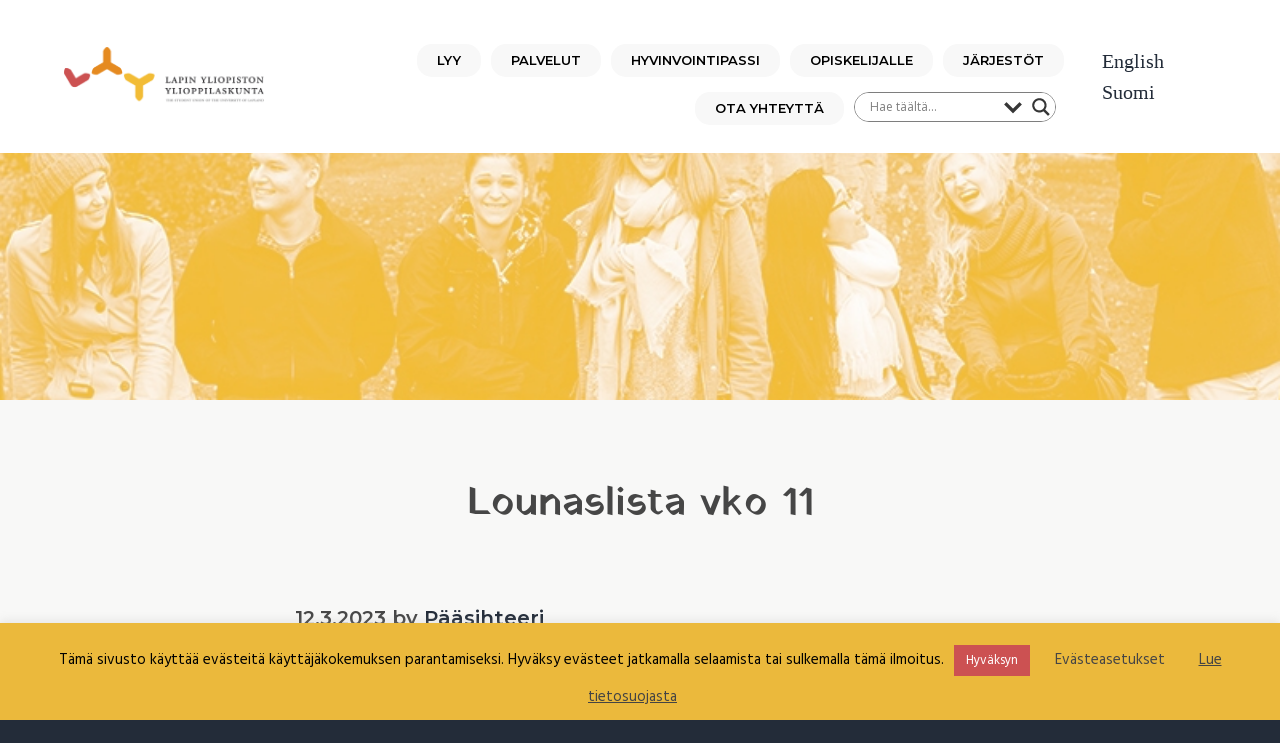

--- FILE ---
content_type: text/html; charset=utf-8
request_url: https://www.google.com/recaptcha/api2/anchor?ar=1&k=6Le4gNQaAAAAABA8-E2xtZq5ov4qepiL9oDmUoM-&co=aHR0cHM6Ly9seXkuZmk6NDQz&hl=en&v=N67nZn4AqZkNcbeMu4prBgzg&size=invisible&anchor-ms=80000&execute-ms=30000&cb=7jtso7m3fus0
body_size: 48621
content:
<!DOCTYPE HTML><html dir="ltr" lang="en"><head><meta http-equiv="Content-Type" content="text/html; charset=UTF-8">
<meta http-equiv="X-UA-Compatible" content="IE=edge">
<title>reCAPTCHA</title>
<style type="text/css">
/* cyrillic-ext */
@font-face {
  font-family: 'Roboto';
  font-style: normal;
  font-weight: 400;
  font-stretch: 100%;
  src: url(//fonts.gstatic.com/s/roboto/v48/KFO7CnqEu92Fr1ME7kSn66aGLdTylUAMa3GUBHMdazTgWw.woff2) format('woff2');
  unicode-range: U+0460-052F, U+1C80-1C8A, U+20B4, U+2DE0-2DFF, U+A640-A69F, U+FE2E-FE2F;
}
/* cyrillic */
@font-face {
  font-family: 'Roboto';
  font-style: normal;
  font-weight: 400;
  font-stretch: 100%;
  src: url(//fonts.gstatic.com/s/roboto/v48/KFO7CnqEu92Fr1ME7kSn66aGLdTylUAMa3iUBHMdazTgWw.woff2) format('woff2');
  unicode-range: U+0301, U+0400-045F, U+0490-0491, U+04B0-04B1, U+2116;
}
/* greek-ext */
@font-face {
  font-family: 'Roboto';
  font-style: normal;
  font-weight: 400;
  font-stretch: 100%;
  src: url(//fonts.gstatic.com/s/roboto/v48/KFO7CnqEu92Fr1ME7kSn66aGLdTylUAMa3CUBHMdazTgWw.woff2) format('woff2');
  unicode-range: U+1F00-1FFF;
}
/* greek */
@font-face {
  font-family: 'Roboto';
  font-style: normal;
  font-weight: 400;
  font-stretch: 100%;
  src: url(//fonts.gstatic.com/s/roboto/v48/KFO7CnqEu92Fr1ME7kSn66aGLdTylUAMa3-UBHMdazTgWw.woff2) format('woff2');
  unicode-range: U+0370-0377, U+037A-037F, U+0384-038A, U+038C, U+038E-03A1, U+03A3-03FF;
}
/* math */
@font-face {
  font-family: 'Roboto';
  font-style: normal;
  font-weight: 400;
  font-stretch: 100%;
  src: url(//fonts.gstatic.com/s/roboto/v48/KFO7CnqEu92Fr1ME7kSn66aGLdTylUAMawCUBHMdazTgWw.woff2) format('woff2');
  unicode-range: U+0302-0303, U+0305, U+0307-0308, U+0310, U+0312, U+0315, U+031A, U+0326-0327, U+032C, U+032F-0330, U+0332-0333, U+0338, U+033A, U+0346, U+034D, U+0391-03A1, U+03A3-03A9, U+03B1-03C9, U+03D1, U+03D5-03D6, U+03F0-03F1, U+03F4-03F5, U+2016-2017, U+2034-2038, U+203C, U+2040, U+2043, U+2047, U+2050, U+2057, U+205F, U+2070-2071, U+2074-208E, U+2090-209C, U+20D0-20DC, U+20E1, U+20E5-20EF, U+2100-2112, U+2114-2115, U+2117-2121, U+2123-214F, U+2190, U+2192, U+2194-21AE, U+21B0-21E5, U+21F1-21F2, U+21F4-2211, U+2213-2214, U+2216-22FF, U+2308-230B, U+2310, U+2319, U+231C-2321, U+2336-237A, U+237C, U+2395, U+239B-23B7, U+23D0, U+23DC-23E1, U+2474-2475, U+25AF, U+25B3, U+25B7, U+25BD, U+25C1, U+25CA, U+25CC, U+25FB, U+266D-266F, U+27C0-27FF, U+2900-2AFF, U+2B0E-2B11, U+2B30-2B4C, U+2BFE, U+3030, U+FF5B, U+FF5D, U+1D400-1D7FF, U+1EE00-1EEFF;
}
/* symbols */
@font-face {
  font-family: 'Roboto';
  font-style: normal;
  font-weight: 400;
  font-stretch: 100%;
  src: url(//fonts.gstatic.com/s/roboto/v48/KFO7CnqEu92Fr1ME7kSn66aGLdTylUAMaxKUBHMdazTgWw.woff2) format('woff2');
  unicode-range: U+0001-000C, U+000E-001F, U+007F-009F, U+20DD-20E0, U+20E2-20E4, U+2150-218F, U+2190, U+2192, U+2194-2199, U+21AF, U+21E6-21F0, U+21F3, U+2218-2219, U+2299, U+22C4-22C6, U+2300-243F, U+2440-244A, U+2460-24FF, U+25A0-27BF, U+2800-28FF, U+2921-2922, U+2981, U+29BF, U+29EB, U+2B00-2BFF, U+4DC0-4DFF, U+FFF9-FFFB, U+10140-1018E, U+10190-1019C, U+101A0, U+101D0-101FD, U+102E0-102FB, U+10E60-10E7E, U+1D2C0-1D2D3, U+1D2E0-1D37F, U+1F000-1F0FF, U+1F100-1F1AD, U+1F1E6-1F1FF, U+1F30D-1F30F, U+1F315, U+1F31C, U+1F31E, U+1F320-1F32C, U+1F336, U+1F378, U+1F37D, U+1F382, U+1F393-1F39F, U+1F3A7-1F3A8, U+1F3AC-1F3AF, U+1F3C2, U+1F3C4-1F3C6, U+1F3CA-1F3CE, U+1F3D4-1F3E0, U+1F3ED, U+1F3F1-1F3F3, U+1F3F5-1F3F7, U+1F408, U+1F415, U+1F41F, U+1F426, U+1F43F, U+1F441-1F442, U+1F444, U+1F446-1F449, U+1F44C-1F44E, U+1F453, U+1F46A, U+1F47D, U+1F4A3, U+1F4B0, U+1F4B3, U+1F4B9, U+1F4BB, U+1F4BF, U+1F4C8-1F4CB, U+1F4D6, U+1F4DA, U+1F4DF, U+1F4E3-1F4E6, U+1F4EA-1F4ED, U+1F4F7, U+1F4F9-1F4FB, U+1F4FD-1F4FE, U+1F503, U+1F507-1F50B, U+1F50D, U+1F512-1F513, U+1F53E-1F54A, U+1F54F-1F5FA, U+1F610, U+1F650-1F67F, U+1F687, U+1F68D, U+1F691, U+1F694, U+1F698, U+1F6AD, U+1F6B2, U+1F6B9-1F6BA, U+1F6BC, U+1F6C6-1F6CF, U+1F6D3-1F6D7, U+1F6E0-1F6EA, U+1F6F0-1F6F3, U+1F6F7-1F6FC, U+1F700-1F7FF, U+1F800-1F80B, U+1F810-1F847, U+1F850-1F859, U+1F860-1F887, U+1F890-1F8AD, U+1F8B0-1F8BB, U+1F8C0-1F8C1, U+1F900-1F90B, U+1F93B, U+1F946, U+1F984, U+1F996, U+1F9E9, U+1FA00-1FA6F, U+1FA70-1FA7C, U+1FA80-1FA89, U+1FA8F-1FAC6, U+1FACE-1FADC, U+1FADF-1FAE9, U+1FAF0-1FAF8, U+1FB00-1FBFF;
}
/* vietnamese */
@font-face {
  font-family: 'Roboto';
  font-style: normal;
  font-weight: 400;
  font-stretch: 100%;
  src: url(//fonts.gstatic.com/s/roboto/v48/KFO7CnqEu92Fr1ME7kSn66aGLdTylUAMa3OUBHMdazTgWw.woff2) format('woff2');
  unicode-range: U+0102-0103, U+0110-0111, U+0128-0129, U+0168-0169, U+01A0-01A1, U+01AF-01B0, U+0300-0301, U+0303-0304, U+0308-0309, U+0323, U+0329, U+1EA0-1EF9, U+20AB;
}
/* latin-ext */
@font-face {
  font-family: 'Roboto';
  font-style: normal;
  font-weight: 400;
  font-stretch: 100%;
  src: url(//fonts.gstatic.com/s/roboto/v48/KFO7CnqEu92Fr1ME7kSn66aGLdTylUAMa3KUBHMdazTgWw.woff2) format('woff2');
  unicode-range: U+0100-02BA, U+02BD-02C5, U+02C7-02CC, U+02CE-02D7, U+02DD-02FF, U+0304, U+0308, U+0329, U+1D00-1DBF, U+1E00-1E9F, U+1EF2-1EFF, U+2020, U+20A0-20AB, U+20AD-20C0, U+2113, U+2C60-2C7F, U+A720-A7FF;
}
/* latin */
@font-face {
  font-family: 'Roboto';
  font-style: normal;
  font-weight: 400;
  font-stretch: 100%;
  src: url(//fonts.gstatic.com/s/roboto/v48/KFO7CnqEu92Fr1ME7kSn66aGLdTylUAMa3yUBHMdazQ.woff2) format('woff2');
  unicode-range: U+0000-00FF, U+0131, U+0152-0153, U+02BB-02BC, U+02C6, U+02DA, U+02DC, U+0304, U+0308, U+0329, U+2000-206F, U+20AC, U+2122, U+2191, U+2193, U+2212, U+2215, U+FEFF, U+FFFD;
}
/* cyrillic-ext */
@font-face {
  font-family: 'Roboto';
  font-style: normal;
  font-weight: 500;
  font-stretch: 100%;
  src: url(//fonts.gstatic.com/s/roboto/v48/KFO7CnqEu92Fr1ME7kSn66aGLdTylUAMa3GUBHMdazTgWw.woff2) format('woff2');
  unicode-range: U+0460-052F, U+1C80-1C8A, U+20B4, U+2DE0-2DFF, U+A640-A69F, U+FE2E-FE2F;
}
/* cyrillic */
@font-face {
  font-family: 'Roboto';
  font-style: normal;
  font-weight: 500;
  font-stretch: 100%;
  src: url(//fonts.gstatic.com/s/roboto/v48/KFO7CnqEu92Fr1ME7kSn66aGLdTylUAMa3iUBHMdazTgWw.woff2) format('woff2');
  unicode-range: U+0301, U+0400-045F, U+0490-0491, U+04B0-04B1, U+2116;
}
/* greek-ext */
@font-face {
  font-family: 'Roboto';
  font-style: normal;
  font-weight: 500;
  font-stretch: 100%;
  src: url(//fonts.gstatic.com/s/roboto/v48/KFO7CnqEu92Fr1ME7kSn66aGLdTylUAMa3CUBHMdazTgWw.woff2) format('woff2');
  unicode-range: U+1F00-1FFF;
}
/* greek */
@font-face {
  font-family: 'Roboto';
  font-style: normal;
  font-weight: 500;
  font-stretch: 100%;
  src: url(//fonts.gstatic.com/s/roboto/v48/KFO7CnqEu92Fr1ME7kSn66aGLdTylUAMa3-UBHMdazTgWw.woff2) format('woff2');
  unicode-range: U+0370-0377, U+037A-037F, U+0384-038A, U+038C, U+038E-03A1, U+03A3-03FF;
}
/* math */
@font-face {
  font-family: 'Roboto';
  font-style: normal;
  font-weight: 500;
  font-stretch: 100%;
  src: url(//fonts.gstatic.com/s/roboto/v48/KFO7CnqEu92Fr1ME7kSn66aGLdTylUAMawCUBHMdazTgWw.woff2) format('woff2');
  unicode-range: U+0302-0303, U+0305, U+0307-0308, U+0310, U+0312, U+0315, U+031A, U+0326-0327, U+032C, U+032F-0330, U+0332-0333, U+0338, U+033A, U+0346, U+034D, U+0391-03A1, U+03A3-03A9, U+03B1-03C9, U+03D1, U+03D5-03D6, U+03F0-03F1, U+03F4-03F5, U+2016-2017, U+2034-2038, U+203C, U+2040, U+2043, U+2047, U+2050, U+2057, U+205F, U+2070-2071, U+2074-208E, U+2090-209C, U+20D0-20DC, U+20E1, U+20E5-20EF, U+2100-2112, U+2114-2115, U+2117-2121, U+2123-214F, U+2190, U+2192, U+2194-21AE, U+21B0-21E5, U+21F1-21F2, U+21F4-2211, U+2213-2214, U+2216-22FF, U+2308-230B, U+2310, U+2319, U+231C-2321, U+2336-237A, U+237C, U+2395, U+239B-23B7, U+23D0, U+23DC-23E1, U+2474-2475, U+25AF, U+25B3, U+25B7, U+25BD, U+25C1, U+25CA, U+25CC, U+25FB, U+266D-266F, U+27C0-27FF, U+2900-2AFF, U+2B0E-2B11, U+2B30-2B4C, U+2BFE, U+3030, U+FF5B, U+FF5D, U+1D400-1D7FF, U+1EE00-1EEFF;
}
/* symbols */
@font-face {
  font-family: 'Roboto';
  font-style: normal;
  font-weight: 500;
  font-stretch: 100%;
  src: url(//fonts.gstatic.com/s/roboto/v48/KFO7CnqEu92Fr1ME7kSn66aGLdTylUAMaxKUBHMdazTgWw.woff2) format('woff2');
  unicode-range: U+0001-000C, U+000E-001F, U+007F-009F, U+20DD-20E0, U+20E2-20E4, U+2150-218F, U+2190, U+2192, U+2194-2199, U+21AF, U+21E6-21F0, U+21F3, U+2218-2219, U+2299, U+22C4-22C6, U+2300-243F, U+2440-244A, U+2460-24FF, U+25A0-27BF, U+2800-28FF, U+2921-2922, U+2981, U+29BF, U+29EB, U+2B00-2BFF, U+4DC0-4DFF, U+FFF9-FFFB, U+10140-1018E, U+10190-1019C, U+101A0, U+101D0-101FD, U+102E0-102FB, U+10E60-10E7E, U+1D2C0-1D2D3, U+1D2E0-1D37F, U+1F000-1F0FF, U+1F100-1F1AD, U+1F1E6-1F1FF, U+1F30D-1F30F, U+1F315, U+1F31C, U+1F31E, U+1F320-1F32C, U+1F336, U+1F378, U+1F37D, U+1F382, U+1F393-1F39F, U+1F3A7-1F3A8, U+1F3AC-1F3AF, U+1F3C2, U+1F3C4-1F3C6, U+1F3CA-1F3CE, U+1F3D4-1F3E0, U+1F3ED, U+1F3F1-1F3F3, U+1F3F5-1F3F7, U+1F408, U+1F415, U+1F41F, U+1F426, U+1F43F, U+1F441-1F442, U+1F444, U+1F446-1F449, U+1F44C-1F44E, U+1F453, U+1F46A, U+1F47D, U+1F4A3, U+1F4B0, U+1F4B3, U+1F4B9, U+1F4BB, U+1F4BF, U+1F4C8-1F4CB, U+1F4D6, U+1F4DA, U+1F4DF, U+1F4E3-1F4E6, U+1F4EA-1F4ED, U+1F4F7, U+1F4F9-1F4FB, U+1F4FD-1F4FE, U+1F503, U+1F507-1F50B, U+1F50D, U+1F512-1F513, U+1F53E-1F54A, U+1F54F-1F5FA, U+1F610, U+1F650-1F67F, U+1F687, U+1F68D, U+1F691, U+1F694, U+1F698, U+1F6AD, U+1F6B2, U+1F6B9-1F6BA, U+1F6BC, U+1F6C6-1F6CF, U+1F6D3-1F6D7, U+1F6E0-1F6EA, U+1F6F0-1F6F3, U+1F6F7-1F6FC, U+1F700-1F7FF, U+1F800-1F80B, U+1F810-1F847, U+1F850-1F859, U+1F860-1F887, U+1F890-1F8AD, U+1F8B0-1F8BB, U+1F8C0-1F8C1, U+1F900-1F90B, U+1F93B, U+1F946, U+1F984, U+1F996, U+1F9E9, U+1FA00-1FA6F, U+1FA70-1FA7C, U+1FA80-1FA89, U+1FA8F-1FAC6, U+1FACE-1FADC, U+1FADF-1FAE9, U+1FAF0-1FAF8, U+1FB00-1FBFF;
}
/* vietnamese */
@font-face {
  font-family: 'Roboto';
  font-style: normal;
  font-weight: 500;
  font-stretch: 100%;
  src: url(//fonts.gstatic.com/s/roboto/v48/KFO7CnqEu92Fr1ME7kSn66aGLdTylUAMa3OUBHMdazTgWw.woff2) format('woff2');
  unicode-range: U+0102-0103, U+0110-0111, U+0128-0129, U+0168-0169, U+01A0-01A1, U+01AF-01B0, U+0300-0301, U+0303-0304, U+0308-0309, U+0323, U+0329, U+1EA0-1EF9, U+20AB;
}
/* latin-ext */
@font-face {
  font-family: 'Roboto';
  font-style: normal;
  font-weight: 500;
  font-stretch: 100%;
  src: url(//fonts.gstatic.com/s/roboto/v48/KFO7CnqEu92Fr1ME7kSn66aGLdTylUAMa3KUBHMdazTgWw.woff2) format('woff2');
  unicode-range: U+0100-02BA, U+02BD-02C5, U+02C7-02CC, U+02CE-02D7, U+02DD-02FF, U+0304, U+0308, U+0329, U+1D00-1DBF, U+1E00-1E9F, U+1EF2-1EFF, U+2020, U+20A0-20AB, U+20AD-20C0, U+2113, U+2C60-2C7F, U+A720-A7FF;
}
/* latin */
@font-face {
  font-family: 'Roboto';
  font-style: normal;
  font-weight: 500;
  font-stretch: 100%;
  src: url(//fonts.gstatic.com/s/roboto/v48/KFO7CnqEu92Fr1ME7kSn66aGLdTylUAMa3yUBHMdazQ.woff2) format('woff2');
  unicode-range: U+0000-00FF, U+0131, U+0152-0153, U+02BB-02BC, U+02C6, U+02DA, U+02DC, U+0304, U+0308, U+0329, U+2000-206F, U+20AC, U+2122, U+2191, U+2193, U+2212, U+2215, U+FEFF, U+FFFD;
}
/* cyrillic-ext */
@font-face {
  font-family: 'Roboto';
  font-style: normal;
  font-weight: 900;
  font-stretch: 100%;
  src: url(//fonts.gstatic.com/s/roboto/v48/KFO7CnqEu92Fr1ME7kSn66aGLdTylUAMa3GUBHMdazTgWw.woff2) format('woff2');
  unicode-range: U+0460-052F, U+1C80-1C8A, U+20B4, U+2DE0-2DFF, U+A640-A69F, U+FE2E-FE2F;
}
/* cyrillic */
@font-face {
  font-family: 'Roboto';
  font-style: normal;
  font-weight: 900;
  font-stretch: 100%;
  src: url(//fonts.gstatic.com/s/roboto/v48/KFO7CnqEu92Fr1ME7kSn66aGLdTylUAMa3iUBHMdazTgWw.woff2) format('woff2');
  unicode-range: U+0301, U+0400-045F, U+0490-0491, U+04B0-04B1, U+2116;
}
/* greek-ext */
@font-face {
  font-family: 'Roboto';
  font-style: normal;
  font-weight: 900;
  font-stretch: 100%;
  src: url(//fonts.gstatic.com/s/roboto/v48/KFO7CnqEu92Fr1ME7kSn66aGLdTylUAMa3CUBHMdazTgWw.woff2) format('woff2');
  unicode-range: U+1F00-1FFF;
}
/* greek */
@font-face {
  font-family: 'Roboto';
  font-style: normal;
  font-weight: 900;
  font-stretch: 100%;
  src: url(//fonts.gstatic.com/s/roboto/v48/KFO7CnqEu92Fr1ME7kSn66aGLdTylUAMa3-UBHMdazTgWw.woff2) format('woff2');
  unicode-range: U+0370-0377, U+037A-037F, U+0384-038A, U+038C, U+038E-03A1, U+03A3-03FF;
}
/* math */
@font-face {
  font-family: 'Roboto';
  font-style: normal;
  font-weight: 900;
  font-stretch: 100%;
  src: url(//fonts.gstatic.com/s/roboto/v48/KFO7CnqEu92Fr1ME7kSn66aGLdTylUAMawCUBHMdazTgWw.woff2) format('woff2');
  unicode-range: U+0302-0303, U+0305, U+0307-0308, U+0310, U+0312, U+0315, U+031A, U+0326-0327, U+032C, U+032F-0330, U+0332-0333, U+0338, U+033A, U+0346, U+034D, U+0391-03A1, U+03A3-03A9, U+03B1-03C9, U+03D1, U+03D5-03D6, U+03F0-03F1, U+03F4-03F5, U+2016-2017, U+2034-2038, U+203C, U+2040, U+2043, U+2047, U+2050, U+2057, U+205F, U+2070-2071, U+2074-208E, U+2090-209C, U+20D0-20DC, U+20E1, U+20E5-20EF, U+2100-2112, U+2114-2115, U+2117-2121, U+2123-214F, U+2190, U+2192, U+2194-21AE, U+21B0-21E5, U+21F1-21F2, U+21F4-2211, U+2213-2214, U+2216-22FF, U+2308-230B, U+2310, U+2319, U+231C-2321, U+2336-237A, U+237C, U+2395, U+239B-23B7, U+23D0, U+23DC-23E1, U+2474-2475, U+25AF, U+25B3, U+25B7, U+25BD, U+25C1, U+25CA, U+25CC, U+25FB, U+266D-266F, U+27C0-27FF, U+2900-2AFF, U+2B0E-2B11, U+2B30-2B4C, U+2BFE, U+3030, U+FF5B, U+FF5D, U+1D400-1D7FF, U+1EE00-1EEFF;
}
/* symbols */
@font-face {
  font-family: 'Roboto';
  font-style: normal;
  font-weight: 900;
  font-stretch: 100%;
  src: url(//fonts.gstatic.com/s/roboto/v48/KFO7CnqEu92Fr1ME7kSn66aGLdTylUAMaxKUBHMdazTgWw.woff2) format('woff2');
  unicode-range: U+0001-000C, U+000E-001F, U+007F-009F, U+20DD-20E0, U+20E2-20E4, U+2150-218F, U+2190, U+2192, U+2194-2199, U+21AF, U+21E6-21F0, U+21F3, U+2218-2219, U+2299, U+22C4-22C6, U+2300-243F, U+2440-244A, U+2460-24FF, U+25A0-27BF, U+2800-28FF, U+2921-2922, U+2981, U+29BF, U+29EB, U+2B00-2BFF, U+4DC0-4DFF, U+FFF9-FFFB, U+10140-1018E, U+10190-1019C, U+101A0, U+101D0-101FD, U+102E0-102FB, U+10E60-10E7E, U+1D2C0-1D2D3, U+1D2E0-1D37F, U+1F000-1F0FF, U+1F100-1F1AD, U+1F1E6-1F1FF, U+1F30D-1F30F, U+1F315, U+1F31C, U+1F31E, U+1F320-1F32C, U+1F336, U+1F378, U+1F37D, U+1F382, U+1F393-1F39F, U+1F3A7-1F3A8, U+1F3AC-1F3AF, U+1F3C2, U+1F3C4-1F3C6, U+1F3CA-1F3CE, U+1F3D4-1F3E0, U+1F3ED, U+1F3F1-1F3F3, U+1F3F5-1F3F7, U+1F408, U+1F415, U+1F41F, U+1F426, U+1F43F, U+1F441-1F442, U+1F444, U+1F446-1F449, U+1F44C-1F44E, U+1F453, U+1F46A, U+1F47D, U+1F4A3, U+1F4B0, U+1F4B3, U+1F4B9, U+1F4BB, U+1F4BF, U+1F4C8-1F4CB, U+1F4D6, U+1F4DA, U+1F4DF, U+1F4E3-1F4E6, U+1F4EA-1F4ED, U+1F4F7, U+1F4F9-1F4FB, U+1F4FD-1F4FE, U+1F503, U+1F507-1F50B, U+1F50D, U+1F512-1F513, U+1F53E-1F54A, U+1F54F-1F5FA, U+1F610, U+1F650-1F67F, U+1F687, U+1F68D, U+1F691, U+1F694, U+1F698, U+1F6AD, U+1F6B2, U+1F6B9-1F6BA, U+1F6BC, U+1F6C6-1F6CF, U+1F6D3-1F6D7, U+1F6E0-1F6EA, U+1F6F0-1F6F3, U+1F6F7-1F6FC, U+1F700-1F7FF, U+1F800-1F80B, U+1F810-1F847, U+1F850-1F859, U+1F860-1F887, U+1F890-1F8AD, U+1F8B0-1F8BB, U+1F8C0-1F8C1, U+1F900-1F90B, U+1F93B, U+1F946, U+1F984, U+1F996, U+1F9E9, U+1FA00-1FA6F, U+1FA70-1FA7C, U+1FA80-1FA89, U+1FA8F-1FAC6, U+1FACE-1FADC, U+1FADF-1FAE9, U+1FAF0-1FAF8, U+1FB00-1FBFF;
}
/* vietnamese */
@font-face {
  font-family: 'Roboto';
  font-style: normal;
  font-weight: 900;
  font-stretch: 100%;
  src: url(//fonts.gstatic.com/s/roboto/v48/KFO7CnqEu92Fr1ME7kSn66aGLdTylUAMa3OUBHMdazTgWw.woff2) format('woff2');
  unicode-range: U+0102-0103, U+0110-0111, U+0128-0129, U+0168-0169, U+01A0-01A1, U+01AF-01B0, U+0300-0301, U+0303-0304, U+0308-0309, U+0323, U+0329, U+1EA0-1EF9, U+20AB;
}
/* latin-ext */
@font-face {
  font-family: 'Roboto';
  font-style: normal;
  font-weight: 900;
  font-stretch: 100%;
  src: url(//fonts.gstatic.com/s/roboto/v48/KFO7CnqEu92Fr1ME7kSn66aGLdTylUAMa3KUBHMdazTgWw.woff2) format('woff2');
  unicode-range: U+0100-02BA, U+02BD-02C5, U+02C7-02CC, U+02CE-02D7, U+02DD-02FF, U+0304, U+0308, U+0329, U+1D00-1DBF, U+1E00-1E9F, U+1EF2-1EFF, U+2020, U+20A0-20AB, U+20AD-20C0, U+2113, U+2C60-2C7F, U+A720-A7FF;
}
/* latin */
@font-face {
  font-family: 'Roboto';
  font-style: normal;
  font-weight: 900;
  font-stretch: 100%;
  src: url(//fonts.gstatic.com/s/roboto/v48/KFO7CnqEu92Fr1ME7kSn66aGLdTylUAMa3yUBHMdazQ.woff2) format('woff2');
  unicode-range: U+0000-00FF, U+0131, U+0152-0153, U+02BB-02BC, U+02C6, U+02DA, U+02DC, U+0304, U+0308, U+0329, U+2000-206F, U+20AC, U+2122, U+2191, U+2193, U+2212, U+2215, U+FEFF, U+FFFD;
}

</style>
<link rel="stylesheet" type="text/css" href="https://www.gstatic.com/recaptcha/releases/N67nZn4AqZkNcbeMu4prBgzg/styles__ltr.css">
<script nonce="xT1q_slcW9QxR4-hKDPq0Q" type="text/javascript">window['__recaptcha_api'] = 'https://www.google.com/recaptcha/api2/';</script>
<script type="text/javascript" src="https://www.gstatic.com/recaptcha/releases/N67nZn4AqZkNcbeMu4prBgzg/recaptcha__en.js" nonce="xT1q_slcW9QxR4-hKDPq0Q">
      
    </script></head>
<body><div id="rc-anchor-alert" class="rc-anchor-alert"></div>
<input type="hidden" id="recaptcha-token" value="[base64]">
<script type="text/javascript" nonce="xT1q_slcW9QxR4-hKDPq0Q">
      recaptcha.anchor.Main.init("[\x22ainput\x22,[\x22bgdata\x22,\x22\x22,\[base64]/[base64]/[base64]/[base64]/[base64]/[base64]/YihPLDAsW0wsMzZdKTooTy5YLnB1c2goTy5aLnNsaWNlKCkpLE8uWls3Nl09dm9pZCAwLFUoNzYsTyxxKSl9LGM9ZnVuY3Rpb24oTyxxKXtxLlk9KChxLlk/[base64]/[base64]/Wi52KCk6Wi5OLHItWi5OKSxJPj4xNCk+MCxaKS5oJiYoWi5oXj0oWi5sKzE+PjIpKihJPDwyKSksWikubCsxPj4yIT0wfHxaLnUseCl8fHUpWi5pPTAsWi5OPXI7aWYoIXUpcmV0dXJuIGZhbHNlO2lmKFouRz5aLkgmJihaLkg9Wi5HKSxyLVouRjxaLkctKE8/MjU1OnE/NToyKSlyZXR1cm4gZmFsc2U7cmV0dXJuIShaLlU9KCgoTz1sKHE/[base64]/[base64]/[base64]/[base64]/[base64]\\u003d\x22,\[base64]\x22,\x22w4cew71sw41tw4w4w57DpcOOTcK/SMKzwozCuMOdwpR/XsOgDgzCm8Kow4rCucKxwr8MNUzCgEbCusOrDj0Pw7/[base64]/[base64]/DlMK4w7bCphJrwoDCphMGG8KJJsK/WcKqw694wqwvw6RFVFfCm8OsE33Cq8K4MF1Qw5bDkjwIaDTCiMO3w44dwroSOxR/eMOgwqjDmEfDgMOcZsKrYsKGC8OISG7CrMOhw7XDqSIuw4bDv8KJwpfDpyxTwoPCm8K/[base64]/Cs2Bkw6RUw58PQsKiwrXDvCvDmmM6RH1+wrHCgxDDgiXCvx1pwqHCmxLCrUsIw50/w6fDnCTCoMKmRcK3wovDncOSw7wMGgJnw61nDcKJwqrCrlzCk8KUw6MewoHCnsK6w73CtzlKwqvDiDxJN8OHKQhawr3Dl8Otw5PDrylTd8OYO8OZw6R1TsONCWRawoUbXcOfw5Rzw6YBw7vClEAhw73DpcKmw47CkcOgAl8gN8O/GxnDjVLCgyxowoHCkMKWwoDDpTjDoMKVCxnDr8Krwp7CnsKvRhrCjHLCt3MRwonDocKFLsKxTcKLw7lXwr/Dg8OuwosUwq7Ds8KDw5LCpxDDlGN2EcOUwq0eGkDCuMKLwpbCicOPwpTCq3zCg8O6w6jCmifDq8KKw5/[base64]/CisK3Z0wXw6jDkA7CrEnDpXbDncK8w4k7w5LDn8O2wpVhUgAcL8OVdmUxwpLCtQ1/QQp8YMKuBMOewqvDihUFwqnDgiQ1w4/[base64]/CtMKNOzrCj8ObwrAtVAQUw4I7CWdLbsO4woNMwoTCv8Oqw6RxXx/CjmMMwqRRw5Muw60ow6Yzw4XCk8Krw4YqYMORJmTDncOuw751wobDh1DDu8Oiw6E9ImhNw4XDtsK1w4Z7LzBQw5fConnCocOAZ8KEw6bCpXlqw5R7w5gHwrbCq8Kjw7teN1fDii/DniDCm8KSdsKhwoUQw6vDvsOVOSXCkmLChzLDjV3Cp8O/T8OhbMKMalDDpMO8w4TCicOLDcKXw7DDocO5fcK4MMKbD8Omw6tTbMOANMOZw4LCusKzwoEawqptwrAIw7A/w7zDpsKWw77Cs8K4eCUWAgtkfmxfwqE+w4/Dn8OBw5fCqGPCg8O9SDcTwq1nB2Eew6h8YmPDvh7Cjy8ewoNSw40mwqFtw70hwqjDuRlYWsOXw5bDnQpNwo3CvUfDvcKdW8K6w73DscK/woDDuMO+w4fDoTjCmnJ7w5jCpGFdO8Ocw6wEwqXCsg7ClcKKVcKiwrrDoMOADsKXwohwJzTDr8OMMSZ7B39OPWBqOnLDgsOhcFE/w49qwp8oGjZLwpTDmMOHYXdaR8KlPGlyUBQNUMOCdsO6GcKgPMKXwoNBw5RFwr07wrUdw5loWj4YN1olwpo6cjjDtsK5w5ZOwq7CjUvDnw/[base64]/CkkQrwobCrMKMw5JDw5Qgw48mAMK0SzLCgFjDlcKFwr4awoPDt8O/dmnCmsKww6rCt29/aMKMw4RWw6vCoMKIJsOsEmTCvnHCkjrDvzwVOcKyJgHClMKjwpwww4IydcKBwozDoTPDr8OHNm3CiVQEJMKodcKSGGPCkh7CtHjDp1pgXsK2wpPDsTBgMWYXdhNlGEkzw4k5KAjDhVjDrcKgwq7Cqkw5METCuEkKGFnCrcOgw4ApQsKjbVotw6FCUisiw7bDjMOYwr/Cvkdaw598fmxFwo90w43CrgR8wr1ME8K9wovCncOMw4BgwqpBMsOaw7XDocKDEcKiwpjDg3/CmSvCicKdw4zDnikXai1Fwo/DjQbDpMKEFyfCpRpRw6TDlQPCojUKw7UKwobDnMOkw4UzwozCgFLDtMOjwrBhDjcJwqdxCcKQw7TCn0jDjlfCp0DCjsOhw4FXwqLDssKSwoHCux5HRMOHwpDDh8Kwwq8GMmzCv8OswrItAMO/w6/ClsOGwrzCssKnw7HDhDDDgsKLwpFsw6Fhw5kRAsOXUsOVw7hrB8Kiw6DCh8ODw6g9TTApVAHDrEfClFfDlUXCsnUECcKkTMOMIMK4PAVtw7kqIQXCtyPCu8OpEsOzwqvCi3ZTw6R8AMOdRMKow4NqD8KFccKERioDw4MFTD4YD8Oew5PDjUnCq3Vowq/Cg8KhZ8OHw6rDty/CuMOsIsO2CCRjHMKUcjFTwqMGwp0lw5Utw5c7w4RCWcO6wrs0w63DosOOwqAMw7TDvGIqWMKRWsKWLsKyw67DlVtxVMK6CMOZBHvCkVXDlU7DqEVeMVDCtCgMw5vDin/CpU8DQ8K/wpPDv8KUw5vCpEE4PMKBTwYLw6Fsw4/DuTXCs8Kgw5U9w6TDmcOIV8KiJ8O9TMOnUMO+wrJXccO9SXgcecKZw6rCkMOYwrvCusKWw7zChMObRURmJ0fCkMOwDXVsdQcfRDZGw6bDtsKLGirCjMOBN2/CnVhOwqAzw7vCscK9w7JZH8OpwpgOUhzCssOZw5R8OCbDnWZRwqzCj8Ovw4vCjyrDm1HDg8KFw4YGw5V4exw0w4LChiXClsKwwrh0w4HCgMOMZsK2w6hUw6YUw6fDlGnDlMOaBSTDgsOJw6/DkMOCWcKwwr1pwrcYWUQhNSx5G0DDqndnwq1+w6jDi8KVwp/[base64]/Cr8OnPQLDqE/CqHbDnzFWbMKhw5/ChSDCuF87RQ3DvDgPw5HDvMOfewUxw7dEw4w+wpbDuMKKw645wqRxwrXDtsO9fsKvZcKlYsK6wr7CpMO0wosed8KtRDtwwprCicKINHNGK0J+X3Jpw5fCsHMLDRwLTnvDvGrDnBXDq1YQwqrDuCslw6DCtA/CjMOtw5EeUS8zD8KmJWLDusKywpIrQQLCvW4Dw4LDj8Kle8OYExHDsRw8w7kkwogAaMONGMOUw4PCvMKVwoRgNT1ANHzDhhzDrQvDmMO8w4Y/csO8wp/DoWhoJWvCph3Dn8OHw5vCpRA/wrLDhcOCesOdc10Yw6jCplstwphLX8OGwonCjnLCuMKRwodKEcOcw5bDhx/[base64]/ClwsewpJ/[base64]/I1TDq8KWwpbCiWB4XcOYWkJJwrLDiMKyb8KDVsK6w5pVworCkjM4wosnalnDgDAEwpUTGznCgMOjW2oiPFTDscKkZjPCmB3DgR97TSFQwq/Ds2jDgmJVwrLDmxE+wpQMwrsVC8Ogw4RCPEzDv8Ofw6h/AQsoM8Osw7TDu2sXASDDlBHCjcOhwqF1w43DgQbClsOSRcO5w7TCh8Onw6QHw48aw4XCn8O3wq9bw6ZPwrDDt8KfHMKia8OwaXMtdMO+w6HCm8KNacKsw7vDkUTDkcK4ERvDhsO0VBpQwrUgd8ONcsKME8OQE8OIwrzDlR8ewrI4w7tOwrA5w6/DmMKEwq/[base64]/DncO7c8OWG8Khw5bDlF1Mbn7CsC4Mw7hsw5fDqsOKBQQkwq3CjEF8w5vCs8O8M8OsdcKJfCh2w6zDoy7Cjn/CnnlwHcKSw4JTZQ0ywp1fbHLCkEk+LMKSwojCvSl5wpPCkR7Cg8OhwpzDmjDDm8KDZcKJw5PCnyvDl8OwworClR/CphtWw40mwqMSY3DCvcKkwr7DisODSMKBGHTCncKLRSoWwocYWDbCjBnCkwlOGcOgZAfDpwfCgsOXw47CvsK6Km4XwoLCrMKHwqg7wr0Ww5XDhEvCs8Kmw4c6w5NNwr83woB8YMOoJ1rDhsKhwpzDmsOCZ8KLw5TDvjdSccOmc3rDhH55acKYGcO/[base64]/CjSrDnEDCucKEXD7CgMOISgdPwqTCiMKkw4EyWcKKw6Zzw6FGwoUeLwpUXMKXwrBowqLChWTDpcKOJjjCiS/Dn8K3w4FKaVRrbB3DpsOwWMKyOMKVCMOZwp4CwpPDlMOCFMOgwp9ASsO3GUnDiCVcw7jCssOFw4wOw5bCucK9w6MAYMKYVsKRCcKxdsOuHibDnT1dwrpowqbDkGRdwpjCtcOjwoLDvhUCDcO0woQeQEh0w6RLw5hFLsKmaMKQw4zDgQcxY8K/CnrCgxkVw6gqT1zCk8KUw6ArwoPCkcKRCnkIw7JddwBmwr9BJcODwphvb8OPwovCs2FjwpvDs8Oww7w+ehFwBcODExtowphIEsKiw5HCscKmw6oTwrTDq0ZCwrNowr95bAoGEMOuIljDowrCtsOKw4EVw4Nywo5ZQmUlOsKnPF7CoMK3bcKqFxh5Hj7ClEEFwp/DqQB1PsKnw6Y5woZ1w4sewqdkXxt6WMKlWsO/w4l+wrh2w4nDqsK/[base64]/Ct8KOegtwPMO1TMOhw6hRw77Dg1zCl8O8w6rCvsO6w78vVWJlW8OpUH7Ci8OPEXsswqA+w7LDoMO7w6/DpMOBw4TDqW1bw5bCvcKnwop9wrHDmAB9wrPDvsKjw69cwowbCcK8NcOzw4TCk255QS5ew5TDvsKBwpjCr3HDqgrDnDLCuSbCjTTCkAoewpIWBSfCo8KOwp/Ck8K4wpQ/PTvCosODwo7CpUZQBMKHw67CuSJ0wr5rIXwHwoQoBGbDnVsdw48UaHxiwprCvXgKwrNPD8KwKBLDuyHCjMOgw7XDvcKpTsKYw4kQwrzCmcKVwpN0AcKqwqPCoMK5PMK+ZzPDrMOKJyPDl0lrIcKnw4LCu8O/[base64]/w5h4wrrCjMKIw4HDiDE5w4t5wpQOw7TCpibDt0RofndaEcKDwoMIWsOgw63DmVrDr8OAw5JaYsO7UWjCt8KyIzsyTV43wot0wodpcFjCp8OGRUvDksKiI0Aewr9GJ8O3wrXCpAjCgkvClxXDscK6wo/CpMKhbMK/UX/Dn2VCw4lrRcO4w68fw7YRWMO8W0HDu8K7XcOawqDDnsK+AGMmV8OiwqLDkDQvwo/CjRvDmsOCAsOiSRbCnwjCpjnCosOgdV7Djh5owohHDRlMLcO1wrh8D8O6wqXCp0DCinHDq8KOw7DDpT5Ow5XDvSB6N8OYw63DjTPCmQBMw4/CkW82wqLCnsKgfMOMbMKIw5rCg0d/ZCTDvGNpwpd1cy3CoxE4woHCo8KOQkkYwq5Lw6l4wogyw5ZqNsO2dMODwrE+wolTRXTDsFYkG8OPwoHCnBBywrMcwqHDmMO+IMKpO8KpBV4mwrA4wqjCqcOiesK/[base64]/CiQMYH3XDnDYcXMKww6XCp0PDrcKgPDvCqxBrORd7aMO5aFvClsODwpVAwrouw4l4JMKew6bDmcOiwoTCqVvCuHhiOsKqZsKQIHfDmsKIbT5xN8O1Y015JRzDsMOWwonDg3/[base64]/[base64]/ZzlPTHhWMXnCj3fCicK2OBPDpSTDujDCqC3DgxfDshrCoAXDnMO2AcOFGVHDv8O1Q1YGDRREfGfCm2ICSg1IYsKZw5bDocOqXsOlSsO1GsKPVA0SQFl7w6/Co8OGImh7w5TDm3HCpcO8w4HDnB/CuQY1wopfw7APccKywr7Du1c1w47DtGLChsOEBsKyw7cHNMKOVWxNU8K/w4JMwrDDgh3DusOSw5vDg8K7wqUFw5vCtArDvsKcHcKow5XCgcO0wrXCt3HChHxkVEfCpHYzw6QUwqLCgBHDi8Oiw4zDoiFcPcKjwo/Dm8O1IcO4wr0Swo/DtcOSw6vDp8OUwrLDqcO2NRgVYjwPw5R8K8OlccKtWgpEWT5Pw7zDgMORwqFOwrvDjS4BwrFJwr/CmAPCihQmwq3DqAjDhMKAeTZDUyHCp8O3UMORwqQ3WMKYwrHCsxHCu8K1DcOpQT7DgCskwpbCpgPCryciScK9wq/DvwfCoMOvK8KqaWsUfcKww7s1KinChCjCgVhuJ8OcKMK5wqfDngHCqsOHfBnCtiPCvGVlW8Kjw57DgzXCqQ3DkQrDqHPDliTClxdqUSPCpcO6G8KzwoDDhcOQEgBAwq7DrsOpw7cUTD5OKcKywpk5GsOvw6w0w6jDtsKnHlsowrvCpT4Pw4vDgXlhwowJwpd/NnLCt8Ohw4vCqsKtcTHCoh/CncK2PsOUwq5oR2PDrXrDom9aMMKmw5lWcsOWLRTCpQHDqxVNwqlpJ07Cl8K0wroaw7jDg1vCjDpBMyEnaMKzezcYw4Z+NcO+w6d/woRbeD8vw6Qgw6bDicKCFcO6w7fCpAXDkFguYnPDt8KIBDRdw7PCnRPCjcKow54eFhPCncORb2XCn8OARUQ5asOqVMOkw4EVXErDrsKhw4DDlQ/Ds8OXaMKaN8KncsOYbHYCOMKPwozDkwU0wo80O07Drz7CrT7CgMOWAgxYw6nCk8OfwpTChsK/w6YIwpA5wpojw7Jzw70AwrnDlcOWw7dow4g8XnPDi8KAwoc0wpVcw7V6N8OOFcKfw6jDjsOEw5AzNhPDgsOUw5jDo1/[base64]/MjFAWTXCiMOWwpt5woRoAcKow64zMWtiOC/Dmx9SwrTCvsKcwoDCnDwOwqM1ZlLDisKYflopwobCgsKtChV1ID/DrsOewoR1w5vDsMKgU2MQwplAScOyVsKlHV7DpzcXw4tdw7PDhMKWEsOobDNOw5zClWFSw5/Dp8OfwpHCoEIwYgrClsKxw4l/K0dGI8KvHwFsw7VywoI7fn/Dj8OVOMOTw7Zew5BcwrQbw5ZVwpMnw6/[base64]/NMK4w4dUfcK4woYqC8Kowp3Cg8KXcMOeO8Kgw5LCvFzDh8K3wqkzbcO3MsOsZ8KZw6TCi8OrO8OUfRbDjDIZw5R8w5bCu8OLJ8OJQ8OoBsOvTFQeVBPDqBvChcKeDC9Aw64nw6jDi1dlEAzCsyhleMOeJ8Oaw5bDocOswr7CqQvCrG/DlFR4w5zCpDbCosOcwoLDgyPDl8Kbwp1Ew5d3w6ZEw4QuK2HCkEPDol4bwoDDnQBHJcOBw78cwo1hBcOawrzDj8OOe8KIwp7DgD/[base64]/CvcK0w4zDqVVpUC4sw4NaD3gJWirDh8KGwrRyUHNjVXIMwq7CuXXDr3nDuDDCoS/Dt8KETzoXw5LDkgBbwqLChsOHDQXDgsOIdcKSwrpqRcKSw4dIOC7DpXDDkCLDr0pEwqh8w7g9A8Kow6YJwqABLxt9w7DCqDLDiUQOw6VPVhzCt8K2MQcpwrAAVcOxCMOCwrLDrMKPV01/[base64]/[base64]/O8OTw4gmW8KJZndPw4ZMwp1TDQzChMOvw73Cp8O8bQxCw7jClcKOwonDqjXDk3bDqVzCscOXw64Aw6Ilw4/DiRjCnykFwpoBUwPCiMKYBhjDmcKLPALCv8OXY8OCDAHDu8K1w4LCn0sTcMOmw4bCjSobw6BFwoHDoAElw4QYVQVqLsO+wq1FwocJwqk1DgRbw4oYwqFvGksJNMOEw4rDmF1vw4FMeQ4PYS7Do8Oww48LOcKHCcKrL8OYFsKzwq/Cki8Qw5fCnsKlP8KTw6lVUMOzSCpBDlZDw75rwqEGZMOlMgfDjAwXM8O+wr/DjMKGwrwgHjTDlsOPVGpvJMK5wpzCnsKNw5jDjMOkwoXDpsO5w53CulRLQcKbwpYpWSAXw77DoAjDpcOhw7vDl8OJccKXwo3CnMK8w5jCky4gwq0obsO3wodDwrQHw7rDiMO9CG3CoVbCuwR4wp8VP8OewojCpsKQUcOkw4/CssKbw6lpPg3Dl8KywrnCncO/WAbDgXNywqjDoAEEw7fDkHXDqFFEI2o5fMKNHAJ3B27DhTnCr8Kkwp7CoMOwMGLCo2fChRU8cSrCocOTw7l+wo9lwqprwox2cT7CoGDDk8OSe8O0JsK/RR0mwoXCglkWw6XChGvCuMKHacOMZ0PCrMOewrLClMKqw7QIw7fCoMOnwpPCjyNOwph1ZnTDtMKbw6jCiMKGaSckIStHwoZ6RcKRwqhpZcO5wrPDq8Omwp7DiMOww4NZw47CpcOcw4J/w6hHw4rCtlM8dcKZPkduwoXCvcOQwo5nwplCw5DCs2MVB8OzS8OaaHl9BVN6eVE3BlbCtBnCoVfCp8Kawog/w4PDp8O+UF8fWA1mwr1fCMOiwqvDjMOawrZkfsKLw4UfeMOSw5gtesOgYmHCisK0VjDCn8OdD2sKPMOEw7xUVAZUL3/[base64]/Di8KgFcO+E8O2wqV4wr3Cr3/CncOEGEdyS8OCOMK+UkgOVWfCoMKae8K4w6gNHsKZw6FKw59Iwq5NWMKUwqrClsOcwoQtbcKgTMOzUxTDr8Onwq/CjMKdw7vCjHpfV8K9w6fDq1YVwpfCvMOqFcOvwrvCv8OteWN6w5zCpBU0wozCv8Kde28UecOtaj/DkcKawrnDixseEMKECF7Dl8K5aRsEecO5I0tpw6zCvWVUwoVmLmLCiMK/wqDCucKew73DscOSL8OPw5fCm8OPVcOBw6/[base64]/aMKdfsOHAz/[base64]/DjjlFwrfChcOALglcw4JMwr/CosOzwqMfOMKOwoUdwqLDtMODCsKYOsOQw5EdCC7CpMOpw4l9LhPDjUnCoD1Uw6LChld2wqHCv8O1OcKpAj4Dwq7DoMKvB2/[base64]/[base64]/Cqy3CksOzwoDDuMK6KwTDijTDv8K1YsOnKFNdAx0Ww5zDqMOfw6FDwqlIw7VWw75WOxp5N2cmwq/[base64]/ClsKuScOOwqvDvnEMH8OlFsKlwr8CwrvCq3XDuTcSw4HDmcKKesOLHMOHw5ZFw5xkLsOfBQIjw4wfJA7DnsK4w51lG8Ovwr7DvV0GBsOvwqzDmMOnw7/DnXQ2V8KKBcKsw7s/e2Akw5MDwpbDocKEwpAefw3Cgj/DjMKqw5FbwrVaw6PCjgRWGcOdSBRLw6/Di0vDhcOfw41Rw7zCiMOQIGlzT8OuwqHDpsKVE8Obw5Nlw6dtw7NBNMOkw43ChcOIw67CosOiwrcdF8OvNDrCmyRxwrQBw65EVcOfc399HwTCrcKOEwFIO3JwwrYFw5vCjRHCp0Z+woY/NcOpZMOkw4NOQ8OEMWcDwo3DgsKscMOwwrLDpHh6Q8Knw6LCisOcdQTDncOUdMOww6jCj8K2C8O8dsOiwpjDt1E+w45awpHDhW9besKHSDZGw5nCmAjCg8OjVcOUe8Ohw73CgcO7dcKywrjCncOWw5JoRhRTwpvCscK0w7YUZ8O9ccK1wrVxdMKNwpN/w4jCnMOWX8O9w7fDtMK9KnLDoivDv8Oew4DCr8O2Ywp1acOefsO+w7UswrA+VmYUFmlQw6nCmkvDpMK4fhDDgU7Cm0spWXXDph0QBcKAR8KFH2LCkl7Dv8Kiwr5kwr0NJDfCuMKuw5IaAnjCrjXDjHY9FMO8w5XDvT5Cw7/Cv8OiEXISw4/CkMOVRQ7CokEtw6MEbMKqXMONw4LDhHPCqMKtwrjCh8KAwqR8XMOlwrzCkxkUw6nDjcOffAvCuzg3AyjCjl/CqsOgw4s1ciPDjEnCq8Oaw4ECw53DlGzDvH8Lwq/CpH3DhsOAMQEVIlPDgBvDkcOJw6TCq8OsambDtFbDhMOia8Orw4bCmhhgw6Q7A8KiMyFzd8Odw7Yhwo7DjnoAY8KuBhh0w7rDt8K+wqvDqsKpwoXCgcKpw6s0OMK+wpV9wpDCg8KlPUMhw7DDhcK1wqXCiMKga8Krw7Q0AlR9w5o7wo9UKlJywr8/P8OWwo00JiXDujlcQ13CgcKnw5LCncOfw4J/bHLCoDHDqx/[base64]/CgcOObjfClU9uw7nDq8Ozwq3CvcOdSw3CqWPDksOKwocMQQLCl8Kvw4vDnsK8PMKmwoYqLlDCiUVjNwTDv8KfGTDDoHjDqlkHwrcoByHClH44w5HDlQotwrPCmcO1w4DCjB/[base64]/DojrDvsOBw7zCoBl3wpvDhzHCnsKkRsKew5vCjzZsw4V4OcO/w4tNXETCp1RnPMOjwr3DjcO/w7PCggNywoQdKyjDpgzClFPDmcORUls4w6HDnMOWw4rDisK/[base64]/CssOew7Ybw55QNcKbwp/Dux3CjEUtw7hIw6VQwqPDvWMvEw5JwqFDw4jCjcK6d1QIfsOjwocYHHdFwo1Vw4ACI087wo7Cgm/CtEAIZsOVWA/DqsKmB1RmbRrDqcO6w7jCozQiDcOUw4DChxdoJ2/DtRbDq3kLwpFJHMOCw4/[base64]/DhhYxZ8OYFwMiFcKkw49Nwrdnw4jDpcOCFn56w6B3N8OJwqtfw5/CqWXCqXnCsXUcwo3ChxVdw5tNOWfClEjCv8OTAMOeXRJ1ZMKdR8OsLwnDij7Co8KvXjHDs8OjwoTCiD8FdMOlaMOKwrUsJMOSwqrCqk4Cw6LCmsONIwPDtE/Cm8KVw4rCjSXDqml/TMKED33DhW7DqsKJwoYmWcObaxcXGsKHw63ChHXCpsKxB8Ocw7LDoMKkwp87fhrCsk7DlTAHw6x5woHDisKEw4XDp8Otw43DhAAtScKSRRd3bnXDt1oHwpXDvQrCvU/Ci8Ocwottw5glBMKbdMOhZ8Kjw65CexPDkcKKw6ZbXMO4QhDCq8KWw77DsMO0TibCuDtfbcKrw77CqU7CoXXCjDzCisKfL8K/w5YlBMOGUVUqBsOHw6rDl8K7wpl3XmDDmsO0w7vDo2HDixXDkHISAsOTccOwwo/CvsOvwr7DuDLDtsKGGsKdD0XDo8Kdwq1RBUDDpx/DtsK/SydRw6Rxw4lXw6lOw47Ct8OWUsOrw4vDnsOpUA4ZwoE/w5kxfcOUG1s9wo1wwpPCs8OSOiR/[base64]/[base64]/Ct8OJGsOSWcKWw7HDkMKBwpkdwqjCq8OfUCnCsW/Ci3/DjktNw7nChxMXZCpUOsOBe8Kxw6rDvcKZQMKewpEbCcO7wrHDhMKOw5rDn8K+wpHCiz7ChTHCgEl8NVnDoi7ChiDCqMOjF8KCVmAGNVPCtMOYanPDgsKkw5HDqcO5DjwGw6TDgFHCt8O/w6tdw54cMMK9AsOgYMKUNwbDnGPCgMKpPFBQwrRvwp8lw4bDl0UgPXk1BMOrw7cdZDLCiMKFW8K6EcKLw7tpw5bDnyLCr0bCjS7DvsKKJMKIAW9IFihmaMKeCsObAMOMI3Yxw63CsH3DhcKOQMKXwr3DosOqw6VcRsO/wqbChyTCgsK3wo/CiVFrwrVWw5bCsMKfw7HDjVPDpB4+wqzCsMKOw5ohwr7DsCwYwrXCsG5hFsOEMMK5w5FUwqpjw7rDtsKJBhtcwq9Jw7/Cgz3Drk3DuhLDhFwPw69EQMKkBX/CnxIxe1wuGsK6woTCqU1ww7vDv8K4w5rClV4EC0Mtw4rDlGrDpwcJJAxuasK5wrwEKsOtw4vDnRkmNsOSwqjCtcKhMMOZB8KYw5tcV8OuXks0S8OEw4PCq8Kzw7N7w6sZblrCmxzDsMKIw43DrMOgHQB1ZH0aL0vDn2/[base64]/DpMKvwq/CjDvDpSLCrsKvRF9UwpvCnj7Cr13CsCJcKcKKWsOWfEDDpMKCw7fCucK/VS7DhjUvBMORDsOzwqFUw4nCsMOEGsK8w6zCqw3Csl/ClWgqZsKuTw87w5TCgBp5asOgwqTCpXzDrAo+woZYwoU7J2HCqHbDp2/[base64]/[base64]/[base64]/DmMKWwpYPecKKWBrCvBDDm8OYwqRNGsK5fF/CqjbDp8Oxw63DvMK4cGfCosKOEx/CgHEsWsOSwrXDgsKPw5U9OkhXWV7Cq8KDw78/XMOiAQnDqcK8TGLChMOfw4RMYMKsDMKqRcKgLsOPwqtGw5PChwEYwpUfw7XDgBB9wqLCqWwgwpjDqGdsI8O9wpZWw5rDvlfCsEE8w77Cr8OBw6/CsMOcw7tbAmh4W0vClTBPW8KZbH7DvsKxSgVWScO8wokeNycSasO6w4DCrBDDoMO0EcKDbcOfJsK3w61MYCsWciY5UiBuwp/DgW4BLAd/w4xgw4gbw6rDjxsBEzJeDDjCgsOFw6NGDCI1GsO3wpTDgRTDpsO4NUzDpARZEBpnwqPCpzklwoUmfmzClcOkwoHChhHCh0PDrzIcw6bCnMOdw7IHw5xcYETCh8Ktw5/Dq8OefsKbG8OhwpASw48MdVnDlcKfwpvDlTU+SSvDrcOce8KCw4J5wpnCpFBjGsOwPMKXfBDCmAhZT0TDvFzCvMO1wqEdN8OuXsKLwpw5I8OefMOGw5/CmSTCl8OJw5N2UcO3cWo7NMKzwrrCocK6woTDgH9ew484wrbCnUNdPgh/[base64]/Cr8OMf8OywqUjG8Kdwo/Dk8OYw6LChkjChkwEYQw6ASo4wqLDmhN9ejTCvXgLwqbCscO8w4hoTsOnwp/DhRskOsKWQzXCklbDhkgrw4XDh8KmdzUaw4HCkgjDo8O2LcKOwockwpkXwoswQcOJQMK5w6rCqcOPMQxVwovDmcONwqg6TcOIw53Clx3CjMOQw48ow6zDi8ONw7DCkcK6w6XDpsKZw7FOw6rDu8OpTnYcTsOlwr/CkcOrwooSKBduwq08bR7CjCrDnMKLw57Cj8O8CMKuFyrCh2wHwrR4wrdSwqvDkArDksOuPDjDmVLCvcK1w6rDgzDDtGnCkMOvwq9gPhDCjEEywqlKw5B6w4NxcMOTDCBxw7/[base64]/Di8Ouw4ZwwrHCrMKQPBxzwq3ChRbCp1xUasKTUsKYwp3CmMKgwq/[base64]/[base64]/Hi5rwpdKZsOBInbDvsKuw7fCvR16BcKIGRVgwrg/w6zDl8ODKMKsA8OTw5x2w4/Dl8Klw73Dq3QiAcOtwqJ5wr7Dr285w4PDjR/DqsK7wpgcwrPChhDDlxlOw5l6YsKGw5zCrVPDv8KKwrrDtcOZw55DE8Okw5QmTsKHQ8KaQsKhwovDjgZ+w4VHYHELCG05UxbCg8K/NB/DlcOEYMOlw57DkQHDmMKbRhUAKcK2HD1MYsKbOXHDpCk/H8KDw4jCjcOkOnXDkEXDvcOIw5zCgMKofsKcw4/CpR3Do8O/[base64]/KWDCtsKFwpbCpjLCi8KJwpTDkV9TXS7DgA/[base64]/DkFfDojkiTsOUwr4BwrMaw7g/[base64]/ClV84w6YGUC4ww6cseMOxUSR2w7Y7wrrCu34+w6XCosK7FzATAwTDkDPCusOSw4/CicKIwrtLX3lmwpHCugvDkcKIHUt5wpnCh8Ouw7xCOngSwr/DnETCm8ONwqAVeMOoScK+wp3Csn/CrcO+w5wAwq4+AcO4w6sTT8KMw6LCscK+woXCp0XDlcKFwqlLwrB5wrdvecOaw4tVwq/Cjj5TX3DDpsKFwoUAZyJCw4DDhjjDh8K6w5UFwqXCtDrDmgJCUErDhnLDj1Ipdm7CjDTCtsK9wonCgMKHw4kSRsOCe8O4w4zDjwDCvVvCojXDpRvDjFzCjsOsw7FNwp1jw7d8OnrClMO8wp/[base64]/wr7Cu8KEw4jDtCoawrowwrBsQl1zwq18wpsDwp3DslMzw5TCrsODwqB/LcOracOswo40woTCjQfDjcOJw73DocKAwpkLesOvwrwma8KeworDhsKEwqJvR8KRwohvwo7Cmy3DtcKfwptDPcKFfDxOw53Ch8KtCsK7PUFzTcKzw5pZfsOjccKPw41XMSw7PsOLMsKkw4l7CcO2U8Oxw5FWw4HDux/DtsOEw4rDkVnDs8KrKWvCusKgPMOyA8K9w7bDrgdaBsKcwrbDvsOcOMOCwq9Ww53CujAAw4kbY8KSw5LCkcOuYMO9XULCvTsLXxBDYwPCvTfCp8KybVQywqXDulFywrDDjcORw67DvsOdB03CqgjDhg/Du3RXJMKGKB45w7LCs8OGEsKFQkgmcsKOw5g8w5HDg8O6VsKgLU3DnjbChMKVN8OvJsKdw50yw73CmTUqRMKqw4QvwqtUwphnw7haw40Rwp3CssO2UXbDvA5lWy7Dk1rCsgRpQyxcw5QOw6PDocOGwq4OVcKxOmcvJMOuPMKoWsK8wq58wpUTacOCGWVNwp/CmcOhwrXCrTZyeX3CjRZpKMOaW0vClgTDqiHCqMOvYsO4w73DnsOOWcOcKGbCtsOjw6cmw4Q3TsODwqnDnijCn8KtZiRDwq4ww6jCshvDsSXCmmAqwpVxFCrCicOywrzDlsKwTsOXwrjCuXnDrz1oPBvCoQoKWkRhwpnCpsObLMKhw6UDw6rDniTCgcO3J2nCicOlwp/[base64]/Cq8K+w7c+wqPCjcO9w43Dt8KDURrDhsOqMMOcNsOcG1fDpD3Dq8Ohw53CsMOGw6Rjwr3Cp8KHw6bCusO6T3lwDMKywqZPwo/Co3ljXkXDrlFNaMODw5rDusO2w58wHsK8A8OFYsK2w4fCogpgJ8OBw63DnFTDgcOBYigswq/DiTghO8OGfkDDtcKfwp47wpBhwoPDhRNvw5/Do8O1w5DDrWlwwr/[base64]/[base64]/CpmxGw4TCr8OCwqNQOW03D8OMN1zChMORwpvDo2ZPV8OMQgTDuX1Lw43CscK2STLDnF5Vwp3CkijClwxcflfCohE+AA4NNMOWw4rDnyjCisKscUw9wollwrfCqE0APsKDFQLDvjA2w6jCtGQrQMOXwoPCkCFJeCbCtsKdCDwHZh/Cj0JVwoF/w5EoWnV8w70rDMOZaMKHE3IBJnd+w6DDmsKXcEbDpwYEZQzCjWB7Z8KMAMKXw4NMQwc1w4YvwpzCoTTCtMOhwrZCRU/DucKvVVvCkhs4w7NMMCNABAoAwqvDo8O5wqHCm8OQw4rCmVvDnnJgHcO2wr9KSMKNEmTCukJrwpLCqMONwpbDncOWw4LDtwrCk0XDmcOKwoJ5wqLCvcKoYXQbM8KIw5jCki/DnALDhUPCt8KyIE9ZGn8THRdKw6Ysw6tUwqXCjcKMwolyw6/Dp0zCl3HDvDcuWcKNEwFZDsKADsKQw5fDucKYQHRcw77Dl8K0wpJBwrXDksKnTm3CpMKLdQHDhWYlw7sIRMKqJEtvw7YGwrUbwqzDrxPCngt6wrnDvcOvw5Zic8KbwojDtsOEw6XDoFXCnDkLZRTCoMOEUCEww795wqpbw7/DhTJbH8K5Z2RDdFzCvsK4wrvDsWoQwpoSNwIIGjRtw7UKCy4Ww65QwqcyJQxYwq7DpcK9w6jCpMKmwpN3PMOywqLCvMK7EALDuH/[base64]/w5h2PsKOfcO2w7LCsMK/w5bDlcKWwqwCw77DnBlhZnd3b8Oow6ASw7jCsnXDiDLDg8OcwozDhzPCucOhwrFXw57DuE3DpiUZw5BKEMKDU8Kgf1XDiMKzwrcOB8K0Skd0WsOGwrZKwovDimrDscOkwq49blB5w7cdS2wWw4NVZMOcH2zDmcK0X23Ch8KfT8KJOV/ClCvCqMO3w5rCvsKOEwxew6J5wotKDVsNO8OlHMKow7DClcOcHUPDjcORwpwewoArw6JZwoLCu8KvTMOOw4jDr3/DnE/CucOpJsKGF3ISw6LDl8K/[base64]/[base64]/DqkTDvUnDkyPDrBbDosOUWMO1wprDt8Ozw7zDksO3w4jDv3R1JcK3cV3DiiAOwoXCuV1/wqZkMW3DpAzCoirDusOaIMOzVsOfTsOKQyJxOCIrwpB1PMKNw4XCnyE3w7cpw5zChsKjZ8KbwoV3w5vCgCPCtgRAEj7DhBPCoz0Uw59fw4UPYHTCm8O3w73CtMKxw7kkw7rDlcKIw78Cwpk4S8OiC8OmC8KuYsO6wr7Cg8OIw6/ClMK2eXlgDAFjw6HDp8KuLwnCuEp/[base64]/[base64]/CqX/CisKGw7ZwGmvCusKdX8OZw57CjSYIwoDCuMOxwoEbOcOowop7KMKnPmPCicO2PiPDnV3DiSTDlmbCl8Oxw6Uqw67DsQlTTTpkw5DDnBPCjB5gG2IeF8OHCMKpcG/DjMOPJVowcyLCjV7DlsOpw704wpDDlcKwwrYLw6Auw7/Cnx7DtsKzRkDDhHHCpXRUw6nDkMKBwqFBRMKtw4LCqUA5w6XCmsKvwp0Fw7/CpXwvHMOFW2LDtcOLIsOzw542w5wXWmHCvMKcZ2bDt3lDwq8tEMOMwqfDuivCtMKIwp9Yw5/DmwUowr0Yw7bDpTPDq0DDq8KFw7zCpy3DiMO4woTDq8OtwrkDwqvDjCJKXWJTwqUMW8K6fsK1EMO5wrg/[base64]/w74cw53DlDXCnsKAwrZyEcK8wonDmETCuC7CqcKBHynCqCx9Nm/DlMKYTHB/fCPDu8KZdC5jRcOTw6tOP8Ocw5DDkx3Duxsjw5lCDRpCw4BMBFjDgUHDpw7DuMOHw4LCpAEPdWDCpXYQw7LCv8KHPkJcRRPDoREYKcKuwpTCgRnCoQXDlMKgwrjCogjCmV/CtMOgwobDs8KWTMOiwqlYHG4Mc03Cj1LCmG9Cw4HDgsOjR0YWE8ODwpfClmTCtyJKwp7Dq0VRW8KxOgbCogPCnsKaL8OyASvDr8K8fMKBIsO6w7zDqjM\\u003d\x22],null,[\x22conf\x22,null,\x226Le4gNQaAAAAABA8-E2xtZq5ov4qepiL9oDmUoM-\x22,0,null,null,null,1,[16,21,125,63,73,95,87,41,43,42,83,102,105,109,121],[7059694,580],0,null,null,null,null,0,null,0,null,700,1,null,0,\[base64]/76lBhn6iwkZoQoZnOKMAhnM8xEZ\x22,0,0,null,null,1,null,0,0,null,null,null,0],\x22https://lyy.fi:443\x22,null,[3,1,1],null,null,null,1,3600,[\x22https://www.google.com/intl/en/policies/privacy/\x22,\x22https://www.google.com/intl/en/policies/terms/\x22],\x22WzMZRMTG+CeVEaiXvQg+nv8daRNYByNURv5cw1RK4VI\\u003d\x22,1,0,null,1,1770071867636,0,0,[224],null,[97,114,124,245,120],\x22RC-nOf-tsepFDiOdg\x22,null,null,null,null,null,\x220dAFcWeA7yS1vgAVmsEcf0Dvg7tq3szn6_mFHVWiXNs5fdf4D_FF7Atbj_42c_jBKkbjbPy7gdxD0i-OBGNlN1pZNFmn1vm1WbmA\x22,1770154667622]");
    </script></body></html>